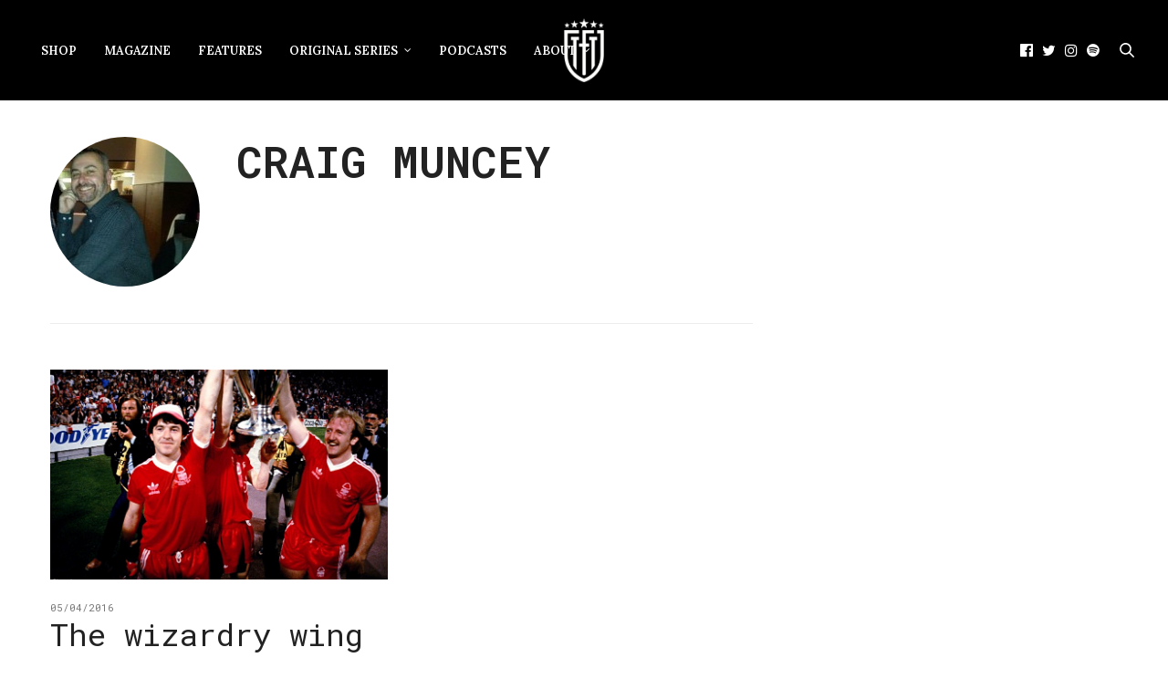

--- FILE ---
content_type: text/html; charset=UTF-8
request_url: https://thesefootballtimes.co/author/craigmuncey/
body_size: 14791
content:
<!doctype html>
<html lang="en-GB">
<head>
	<meta charset="UTF-8">
	<meta name="viewport" content="width=device-width, initial-scale=1, maximum-scale=1, viewport-fit=cover">
	<link rel="profile" href="https://gmpg.org/xfn/11">
	<meta http-equiv="x-dns-prefetch-control" content="on">
	<link rel="dns-prefetch" href="//fonts.googleapis.com" />
	<link rel="dns-prefetch" href="//fonts.gstatic.com" />
	<link rel="dns-prefetch" href="//0.gravatar.com/" />
	<link rel="dns-prefetch" href="//2.gravatar.com/" />
	<link rel="dns-prefetch" href="//1.gravatar.com/" /><meta name='robots' content='index, follow, max-image-preview:large, max-snippet:-1, max-video-preview:-1' />

	<!-- This site is optimized with the Yoast SEO Premium plugin v26.6 (Yoast SEO v26.6) - https://yoast.com/wordpress/plugins/seo/ -->
	<title>Craig Muncey, Author at These Football Times</title>
	<link rel="canonical" href="https://thesefootballtimes.co/author/craigmuncey/" />
	<meta property="og:locale" content="en_GB" />
	<meta property="og:type" content="profile" />
	<meta property="og:title" content="Craig Muncey" />
	<meta property="og:url" content="https://thesefootballtimes.co/author/craigmuncey/" />
	<meta property="og:site_name" content="These Football Times" />
	<meta property="og:image" content="https://secure.gravatar.com/avatar/121656e1ae0ce5c7a54637d43b23b9b5?s=500&d=wp_user_avatar&r=g" />
	<meta name="twitter:card" content="summary_large_image" />
	<meta name="twitter:site" content="@thesefootytimes" />
	<script data-jetpack-boost="ignore" type="application/ld+json" class="yoast-schema-graph">{"@context":"https://schema.org","@graph":[{"@type":"ProfilePage","@id":"https://thesefootballtimes.co/author/craigmuncey/","url":"https://thesefootballtimes.co/author/craigmuncey/","name":"Craig Muncey, Author at These Football Times","isPartOf":{"@id":"https://thesefootballtimes.co/#website"},"primaryImageOfPage":{"@id":"https://thesefootballtimes.co/author/craigmuncey/#primaryimage"},"image":{"@id":"https://thesefootballtimes.co/author/craigmuncey/#primaryimage"},"thumbnailUrl":"https://i0.wp.com/thesefootballtimes.co/wp-content/uploads/2016/04/robertson1.jpg?fit=960%2C473&ssl=1","breadcrumb":{"@id":"https://thesefootballtimes.co/author/craigmuncey/#breadcrumb"},"inLanguage":"en-GB","potentialAction":[{"@type":"ReadAction","target":["https://thesefootballtimes.co/author/craigmuncey/"]}]},{"@type":"ImageObject","inLanguage":"en-GB","@id":"https://thesefootballtimes.co/author/craigmuncey/#primaryimage","url":"https://i0.wp.com/thesefootballtimes.co/wp-content/uploads/2016/04/robertson1.jpg?fit=960%2C473&ssl=1","contentUrl":"https://i0.wp.com/thesefootballtimes.co/wp-content/uploads/2016/04/robertson1.jpg?fit=960%2C473&ssl=1","width":960,"height":473},{"@type":"BreadcrumbList","@id":"https://thesefootballtimes.co/author/craigmuncey/#breadcrumb","itemListElement":[{"@type":"ListItem","position":1,"name":"Home","item":"https://thesefootballtimes.co/"},{"@type":"ListItem","position":2,"name":"Archives for Craig Muncey"}]},{"@type":"WebSite","@id":"https://thesefootballtimes.co/#website","url":"https://thesefootballtimes.co/","name":"These Football Times","description":"Rekindling the greatest stories in football","publisher":{"@id":"https://thesefootballtimes.co/#organization"},"potentialAction":[{"@type":"SearchAction","target":{"@type":"EntryPoint","urlTemplate":"https://thesefootballtimes.co/?s={search_term_string}"},"query-input":{"@type":"PropertyValueSpecification","valueRequired":true,"valueName":"search_term_string"}}],"inLanguage":"en-GB"},{"@type":"Organization","@id":"https://thesefootballtimes.co/#organization","name":"These Football Times","url":"https://thesefootballtimes.co/","logo":{"@type":"ImageObject","inLanguage":"en-GB","@id":"https://thesefootballtimes.co/#/schema/logo/image/","url":"https://i0.wp.com/thesefootballtimes.co/wp-content/uploads/2024/02/zzLogo1.png?fit=6667%2C6667&ssl=1","contentUrl":"https://i0.wp.com/thesefootballtimes.co/wp-content/uploads/2024/02/zzLogo1.png?fit=6667%2C6667&ssl=1","width":6667,"height":6667,"caption":"These Football Times"},"image":{"@id":"https://thesefootballtimes.co/#/schema/logo/image/"},"sameAs":["https://www.facebook.com/TheseFootballTimes","https://x.com/thesefootytimes","https://www.instagram.com/thesefootballtimes/","https://www.linkedin.com/company/2816054","https://www.youtube.com/channel/UC_jJX2f54U-ZSlePElU_HuA/videos","https://en.wikipedia.org/wiki/These_Football_Times"]},{"@type":"Person","@id":"https://thesefootballtimes.co/#/schema/person/15fd099c3d949b0504efbdd9e8bea874","name":"Craig Muncey","image":{"@type":"ImageObject","inLanguage":"en-GB","@id":"https://thesefootballtimes.co/#/schema/person/image/","url":"https://secure.gravatar.com/avatar/572c8b19ce18f5f4da971ad12c81ac2111788d65cf7482ce8a9d6d6c7b551921?s=96&r=g","contentUrl":"https://secure.gravatar.com/avatar/572c8b19ce18f5f4da971ad12c81ac2111788d65cf7482ce8a9d6d6c7b551921?s=96&r=g","caption":"Craig Muncey"},"mainEntityOfPage":{"@id":"https://thesefootballtimes.co/author/craigmuncey/"}}]}</script>
	<!-- / Yoast SEO Premium plugin. -->


<link rel='dns-prefetch' href='//use.typekit.net' />
<link rel='dns-prefetch' href='//stats.wp.com' />
<link rel='dns-prefetch' href='//fonts.googleapis.com' />
<link rel='preconnect' href='//i0.wp.com' />
<link rel='preconnect' href='//c0.wp.com' />
<link rel="alternate" type="application/rss+xml" title="These Football Times &raquo; Feed" href="https://thesefootballtimes.co/feed/" />
<link rel="alternate" type="application/rss+xml" title="These Football Times &raquo; Comments Feed" href="https://thesefootballtimes.co/comments/feed/" />
<link rel="preconnect" href="//fonts.gstatic.com/" crossorigin><link rel="alternate" type="application/rss+xml" title="These Football Times &raquo; Posts by Craig Muncey Feed" href="https://thesefootballtimes.co/author/craigmuncey/feed/" />
<style id='wp-img-auto-sizes-contain-inline-css' type='text/css'>
img:is([sizes=auto i],[sizes^="auto," i]){contain-intrinsic-size:3000px 1500px}
/*# sourceURL=wp-img-auto-sizes-contain-inline-css */
</style>
<style id='wp-emoji-styles-inline-css' type='text/css'>

	img.wp-smiley, img.emoji {
		display: inline !important;
		border: none !important;
		box-shadow: none !important;
		height: 1em !important;
		width: 1em !important;
		margin: 0 0.07em !important;
		vertical-align: -0.1em !important;
		background: none !important;
		padding: 0 !important;
	}
/*# sourceURL=wp-emoji-styles-inline-css */
</style>
<style id='wp-block-library-inline-css' type='text/css'>
:root{--wp-block-synced-color:#7a00df;--wp-block-synced-color--rgb:122,0,223;--wp-bound-block-color:var(--wp-block-synced-color);--wp-editor-canvas-background:#ddd;--wp-admin-theme-color:#007cba;--wp-admin-theme-color--rgb:0,124,186;--wp-admin-theme-color-darker-10:#006ba1;--wp-admin-theme-color-darker-10--rgb:0,107,160.5;--wp-admin-theme-color-darker-20:#005a87;--wp-admin-theme-color-darker-20--rgb:0,90,135;--wp-admin-border-width-focus:2px}@media (min-resolution:192dpi){:root{--wp-admin-border-width-focus:1.5px}}.wp-element-button{cursor:pointer}:root .has-very-light-gray-background-color{background-color:#eee}:root .has-very-dark-gray-background-color{background-color:#313131}:root .has-very-light-gray-color{color:#eee}:root .has-very-dark-gray-color{color:#313131}:root .has-vivid-green-cyan-to-vivid-cyan-blue-gradient-background{background:linear-gradient(135deg,#00d084,#0693e3)}:root .has-purple-crush-gradient-background{background:linear-gradient(135deg,#34e2e4,#4721fb 50%,#ab1dfe)}:root .has-hazy-dawn-gradient-background{background:linear-gradient(135deg,#faaca8,#dad0ec)}:root .has-subdued-olive-gradient-background{background:linear-gradient(135deg,#fafae1,#67a671)}:root .has-atomic-cream-gradient-background{background:linear-gradient(135deg,#fdd79a,#004a59)}:root .has-nightshade-gradient-background{background:linear-gradient(135deg,#330968,#31cdcf)}:root .has-midnight-gradient-background{background:linear-gradient(135deg,#020381,#2874fc)}:root{--wp--preset--font-size--normal:16px;--wp--preset--font-size--huge:42px}.has-regular-font-size{font-size:1em}.has-larger-font-size{font-size:2.625em}.has-normal-font-size{font-size:var(--wp--preset--font-size--normal)}.has-huge-font-size{font-size:var(--wp--preset--font-size--huge)}.has-text-align-center{text-align:center}.has-text-align-left{text-align:left}.has-text-align-right{text-align:right}.has-fit-text{white-space:nowrap!important}#end-resizable-editor-section{display:none}.aligncenter{clear:both}.items-justified-left{justify-content:flex-start}.items-justified-center{justify-content:center}.items-justified-right{justify-content:flex-end}.items-justified-space-between{justify-content:space-between}.screen-reader-text{border:0;clip-path:inset(50%);height:1px;margin:-1px;overflow:hidden;padding:0;position:absolute;width:1px;word-wrap:normal!important}.screen-reader-text:focus{background-color:#ddd;clip-path:none;color:#444;display:block;font-size:1em;height:auto;left:5px;line-height:normal;padding:15px 23px 14px;text-decoration:none;top:5px;width:auto;z-index:100000}html :where(.has-border-color){border-style:solid}html :where([style*=border-top-color]){border-top-style:solid}html :where([style*=border-right-color]){border-right-style:solid}html :where([style*=border-bottom-color]){border-bottom-style:solid}html :where([style*=border-left-color]){border-left-style:solid}html :where([style*=border-width]){border-style:solid}html :where([style*=border-top-width]){border-top-style:solid}html :where([style*=border-right-width]){border-right-style:solid}html :where([style*=border-bottom-width]){border-bottom-style:solid}html :where([style*=border-left-width]){border-left-style:solid}html :where(img[class*=wp-image-]){height:auto;max-width:100%}:where(figure){margin:0 0 1em}html :where(.is-position-sticky){--wp-admin--admin-bar--position-offset:var(--wp-admin--admin-bar--height,0px)}@media screen and (max-width:600px){html :where(.is-position-sticky){--wp-admin--admin-bar--position-offset:0px}}

/*# sourceURL=wp-block-library-inline-css */
</style><style id='global-styles-inline-css' type='text/css'>
:root{--wp--preset--aspect-ratio--square: 1;--wp--preset--aspect-ratio--4-3: 4/3;--wp--preset--aspect-ratio--3-4: 3/4;--wp--preset--aspect-ratio--3-2: 3/2;--wp--preset--aspect-ratio--2-3: 2/3;--wp--preset--aspect-ratio--16-9: 16/9;--wp--preset--aspect-ratio--9-16: 9/16;--wp--preset--color--black: #000000;--wp--preset--color--cyan-bluish-gray: #abb8c3;--wp--preset--color--white: #ffffff;--wp--preset--color--pale-pink: #f78da7;--wp--preset--color--vivid-red: #cf2e2e;--wp--preset--color--luminous-vivid-orange: #ff6900;--wp--preset--color--luminous-vivid-amber: #fcb900;--wp--preset--color--light-green-cyan: #7bdcb5;--wp--preset--color--vivid-green-cyan: #00d084;--wp--preset--color--pale-cyan-blue: #8ed1fc;--wp--preset--color--vivid-cyan-blue: #0693e3;--wp--preset--color--vivid-purple: #9b51e0;--wp--preset--color--thb-accent: #0a0a0a;--wp--preset--gradient--vivid-cyan-blue-to-vivid-purple: linear-gradient(135deg,rgb(6,147,227) 0%,rgb(155,81,224) 100%);--wp--preset--gradient--light-green-cyan-to-vivid-green-cyan: linear-gradient(135deg,rgb(122,220,180) 0%,rgb(0,208,130) 100%);--wp--preset--gradient--luminous-vivid-amber-to-luminous-vivid-orange: linear-gradient(135deg,rgb(252,185,0) 0%,rgb(255,105,0) 100%);--wp--preset--gradient--luminous-vivid-orange-to-vivid-red: linear-gradient(135deg,rgb(255,105,0) 0%,rgb(207,46,46) 100%);--wp--preset--gradient--very-light-gray-to-cyan-bluish-gray: linear-gradient(135deg,rgb(238,238,238) 0%,rgb(169,184,195) 100%);--wp--preset--gradient--cool-to-warm-spectrum: linear-gradient(135deg,rgb(74,234,220) 0%,rgb(151,120,209) 20%,rgb(207,42,186) 40%,rgb(238,44,130) 60%,rgb(251,105,98) 80%,rgb(254,248,76) 100%);--wp--preset--gradient--blush-light-purple: linear-gradient(135deg,rgb(255,206,236) 0%,rgb(152,150,240) 100%);--wp--preset--gradient--blush-bordeaux: linear-gradient(135deg,rgb(254,205,165) 0%,rgb(254,45,45) 50%,rgb(107,0,62) 100%);--wp--preset--gradient--luminous-dusk: linear-gradient(135deg,rgb(255,203,112) 0%,rgb(199,81,192) 50%,rgb(65,88,208) 100%);--wp--preset--gradient--pale-ocean: linear-gradient(135deg,rgb(255,245,203) 0%,rgb(182,227,212) 50%,rgb(51,167,181) 100%);--wp--preset--gradient--electric-grass: linear-gradient(135deg,rgb(202,248,128) 0%,rgb(113,206,126) 100%);--wp--preset--gradient--midnight: linear-gradient(135deg,rgb(2,3,129) 0%,rgb(40,116,252) 100%);--wp--preset--font-size--small: 13px;--wp--preset--font-size--medium: 20px;--wp--preset--font-size--large: 36px;--wp--preset--font-size--x-large: 42px;--wp--preset--spacing--20: 0.44rem;--wp--preset--spacing--30: 0.67rem;--wp--preset--spacing--40: 1rem;--wp--preset--spacing--50: 1.5rem;--wp--preset--spacing--60: 2.25rem;--wp--preset--spacing--70: 3.38rem;--wp--preset--spacing--80: 5.06rem;--wp--preset--shadow--natural: 6px 6px 9px rgba(0, 0, 0, 0.2);--wp--preset--shadow--deep: 12px 12px 50px rgba(0, 0, 0, 0.4);--wp--preset--shadow--sharp: 6px 6px 0px rgba(0, 0, 0, 0.2);--wp--preset--shadow--outlined: 6px 6px 0px -3px rgb(255, 255, 255), 6px 6px rgb(0, 0, 0);--wp--preset--shadow--crisp: 6px 6px 0px rgb(0, 0, 0);}:where(.is-layout-flex){gap: 0.5em;}:where(.is-layout-grid){gap: 0.5em;}body .is-layout-flex{display: flex;}.is-layout-flex{flex-wrap: wrap;align-items: center;}.is-layout-flex > :is(*, div){margin: 0;}body .is-layout-grid{display: grid;}.is-layout-grid > :is(*, div){margin: 0;}:where(.wp-block-columns.is-layout-flex){gap: 2em;}:where(.wp-block-columns.is-layout-grid){gap: 2em;}:where(.wp-block-post-template.is-layout-flex){gap: 1.25em;}:where(.wp-block-post-template.is-layout-grid){gap: 1.25em;}.has-black-color{color: var(--wp--preset--color--black) !important;}.has-cyan-bluish-gray-color{color: var(--wp--preset--color--cyan-bluish-gray) !important;}.has-white-color{color: var(--wp--preset--color--white) !important;}.has-pale-pink-color{color: var(--wp--preset--color--pale-pink) !important;}.has-vivid-red-color{color: var(--wp--preset--color--vivid-red) !important;}.has-luminous-vivid-orange-color{color: var(--wp--preset--color--luminous-vivid-orange) !important;}.has-luminous-vivid-amber-color{color: var(--wp--preset--color--luminous-vivid-amber) !important;}.has-light-green-cyan-color{color: var(--wp--preset--color--light-green-cyan) !important;}.has-vivid-green-cyan-color{color: var(--wp--preset--color--vivid-green-cyan) !important;}.has-pale-cyan-blue-color{color: var(--wp--preset--color--pale-cyan-blue) !important;}.has-vivid-cyan-blue-color{color: var(--wp--preset--color--vivid-cyan-blue) !important;}.has-vivid-purple-color{color: var(--wp--preset--color--vivid-purple) !important;}.has-black-background-color{background-color: var(--wp--preset--color--black) !important;}.has-cyan-bluish-gray-background-color{background-color: var(--wp--preset--color--cyan-bluish-gray) !important;}.has-white-background-color{background-color: var(--wp--preset--color--white) !important;}.has-pale-pink-background-color{background-color: var(--wp--preset--color--pale-pink) !important;}.has-vivid-red-background-color{background-color: var(--wp--preset--color--vivid-red) !important;}.has-luminous-vivid-orange-background-color{background-color: var(--wp--preset--color--luminous-vivid-orange) !important;}.has-luminous-vivid-amber-background-color{background-color: var(--wp--preset--color--luminous-vivid-amber) !important;}.has-light-green-cyan-background-color{background-color: var(--wp--preset--color--light-green-cyan) !important;}.has-vivid-green-cyan-background-color{background-color: var(--wp--preset--color--vivid-green-cyan) !important;}.has-pale-cyan-blue-background-color{background-color: var(--wp--preset--color--pale-cyan-blue) !important;}.has-vivid-cyan-blue-background-color{background-color: var(--wp--preset--color--vivid-cyan-blue) !important;}.has-vivid-purple-background-color{background-color: var(--wp--preset--color--vivid-purple) !important;}.has-black-border-color{border-color: var(--wp--preset--color--black) !important;}.has-cyan-bluish-gray-border-color{border-color: var(--wp--preset--color--cyan-bluish-gray) !important;}.has-white-border-color{border-color: var(--wp--preset--color--white) !important;}.has-pale-pink-border-color{border-color: var(--wp--preset--color--pale-pink) !important;}.has-vivid-red-border-color{border-color: var(--wp--preset--color--vivid-red) !important;}.has-luminous-vivid-orange-border-color{border-color: var(--wp--preset--color--luminous-vivid-orange) !important;}.has-luminous-vivid-amber-border-color{border-color: var(--wp--preset--color--luminous-vivid-amber) !important;}.has-light-green-cyan-border-color{border-color: var(--wp--preset--color--light-green-cyan) !important;}.has-vivid-green-cyan-border-color{border-color: var(--wp--preset--color--vivid-green-cyan) !important;}.has-pale-cyan-blue-border-color{border-color: var(--wp--preset--color--pale-cyan-blue) !important;}.has-vivid-cyan-blue-border-color{border-color: var(--wp--preset--color--vivid-cyan-blue) !important;}.has-vivid-purple-border-color{border-color: var(--wp--preset--color--vivid-purple) !important;}.has-vivid-cyan-blue-to-vivid-purple-gradient-background{background: var(--wp--preset--gradient--vivid-cyan-blue-to-vivid-purple) !important;}.has-light-green-cyan-to-vivid-green-cyan-gradient-background{background: var(--wp--preset--gradient--light-green-cyan-to-vivid-green-cyan) !important;}.has-luminous-vivid-amber-to-luminous-vivid-orange-gradient-background{background: var(--wp--preset--gradient--luminous-vivid-amber-to-luminous-vivid-orange) !important;}.has-luminous-vivid-orange-to-vivid-red-gradient-background{background: var(--wp--preset--gradient--luminous-vivid-orange-to-vivid-red) !important;}.has-very-light-gray-to-cyan-bluish-gray-gradient-background{background: var(--wp--preset--gradient--very-light-gray-to-cyan-bluish-gray) !important;}.has-cool-to-warm-spectrum-gradient-background{background: var(--wp--preset--gradient--cool-to-warm-spectrum) !important;}.has-blush-light-purple-gradient-background{background: var(--wp--preset--gradient--blush-light-purple) !important;}.has-blush-bordeaux-gradient-background{background: var(--wp--preset--gradient--blush-bordeaux) !important;}.has-luminous-dusk-gradient-background{background: var(--wp--preset--gradient--luminous-dusk) !important;}.has-pale-ocean-gradient-background{background: var(--wp--preset--gradient--pale-ocean) !important;}.has-electric-grass-gradient-background{background: var(--wp--preset--gradient--electric-grass) !important;}.has-midnight-gradient-background{background: var(--wp--preset--gradient--midnight) !important;}.has-small-font-size{font-size: var(--wp--preset--font-size--small) !important;}.has-medium-font-size{font-size: var(--wp--preset--font-size--medium) !important;}.has-large-font-size{font-size: var(--wp--preset--font-size--large) !important;}.has-x-large-font-size{font-size: var(--wp--preset--font-size--x-large) !important;}
/*# sourceURL=global-styles-inline-css */
</style>

<style id='classic-theme-styles-inline-css' type='text/css'>
/*! This file is auto-generated */
.wp-block-button__link{color:#fff;background-color:#32373c;border-radius:9999px;box-shadow:none;text-decoration:none;padding:calc(.667em + 2px) calc(1.333em + 2px);font-size:1.125em}.wp-block-file__button{background:#32373c;color:#fff;text-decoration:none}
/*# sourceURL=/wp-includes/css/classic-themes.min.css */
</style>
<link rel='stylesheet' id='dashicons-css' href='https://c0.wp.com/c/6.9/wp-includes/css/dashicons.min.css' media='all' />
<link rel='stylesheet' id='wpzoom-social-icons-academicons-css' href='https://thesefootballtimes.co/wp-content/plugins/social-icons-widget-by-wpzoom/assets/css/academicons.min.css?ver=1764885382' media='all' />
<link rel='stylesheet' id='wpzoom-social-icons-socicon-css' href='https://thesefootballtimes.co/wp-content/plugins/social-icons-widget-by-wpzoom/assets/css/wpzoom-socicon.css?ver=1764885382' media='all' />
<link rel='stylesheet' id='wpzoom-social-icons-font-awesome-5-css' href='https://thesefootballtimes.co/wp-content/plugins/social-icons-widget-by-wpzoom/assets/css/font-awesome-5.min.css?ver=1764885382' media='all' />
<link rel='stylesheet' id='wpzoom-social-icons-genericons-css' href='https://thesefootballtimes.co/wp-content/plugins/social-icons-widget-by-wpzoom/assets/css/genericons.css?ver=1764885382' media='all' />
<link rel='stylesheet' id='thb-fa-css' href='https://thesefootballtimes.co/wp-content/themes/thevoux-wp/assets/css/font-awesome.min.css?ver=4.7.0' media='all' />
<link rel='stylesheet' id='thb-app-css' href='https://thesefootballtimes.co/wp-content/themes/thevoux-wp/assets/css/app.css?ver=6.9.3' media='all' />
<style id='thb-app-inline-css' type='text/css'>
body {font-family:Lora;}#mobile-menu .logoimg {max-height:%;}#mobile-menu .logoimg[src$=".svg"] {max-height:100%;height:%;}h1, h2, h3, h4, h5, h6, .mont, .wpcf7-response-output, label, .select-wrapper select, .wp-caption .wp-caption-text, .smalltitle, .toggle .title, q, blockquote p, cite, table tr th, table tr td, #footer.style3 .menu, #footer.style2 .menu, #footer.style4 .menu, .product-title, .social_bar, .widget.widget_socialcounter ul.style2 li {font-family:Roboto Mono, 'BlinkMacSystemFont', -apple-system, 'Roboto', 'Lucida Sans';}input[type="submit"],.button,.btn,.thb-text-button {}em {}h1,.h1 {font-weight:inherit;}h2 {font-weight:inherit;}h3 {}h4 {}h5 {}h6 {}a,.header .nav_holder.dark .full-menu-container .full-menu > li > a:hover,.full-menu-container.light-menu-color .full-menu > li > a:hover,.full-menu-container .full-menu > li.active > a, .full-menu-container .full-menu > li.sfHover > a,.full-menu-container .full-menu > li > a:hover,.full-menu-container .full-menu > li.menu-item-has-children.menu-item-mega-parent .thb_mega_menu_holder .thb_mega_menu li.active a,.full-menu-container .full-menu > li.menu-item-has-children.menu-item-mega-parent .thb_mega_menu_holder .thb_mega_menu li.active a .fa,.post.featured-style4 .featured-title,.post-detail .article-tags a,.post .post-content .post-review .average,.post .post-content .post-review .thb-counter,#archive-title h1 span,.widget > strong.style1,.widget.widget_recent_entries ul li .url, .widget.widget_recent_comments ul li .url,.thb-mobile-menu li a.active,.thb-mobile-menu-secondary li a:hover,q, blockquote p,cite,.notification-box a:not(.button),.video_playlist .video_play.vertical.video-active,.video_playlist .video_play.vertical.video-active h6,.not-found p,.thb_tabs .tabs h6 a:hover,.thb_tabs .tabs dd.active h6 a,.cart_totals table tr.order-total td,.shop_table tbody tr td.order-status.approved,.shop_table tbody tr td.product-quantity .wishlist-in-stock,.shop_table tbody tr td.product-stock-status .wishlist-in-stock ,.payment_methods li .about_paypal,.place-order .terms label a,.woocommerce-MyAccount-navigation ul li:hover a, .woocommerce-MyAccount-navigation ul li.is-active a,.product .product-information .price > .amount,.product .product-information .price ins .amount,.product .product-information .wc-forward:hover,.product .product-information .product_meta > span a,.product .product-information .product_meta > span .sku,.woocommerce-tabs .wc-tabs li a:hover,.woocommerce-tabs .wc-tabs li.active a,.thb-selectionSharer a.email:hover,.widget ul.menu .current-menu-item>a,.btn.transparent-accent, .btn:focus.transparent-accent, .button.transparent-accent, input[type=submit].transparent-accent,.has-thb-accent-color,.wp-block-button .wp-block-button__link.has-thb-accent-color {color:#0a0a0a;}.plyr__control--overlaid,.plyr--video .plyr__control.plyr__tab-focus, .plyr--video .plyr__control:hover, .plyr--video .plyr__control[aria-expanded=true] {background:#0a0a0a;}.plyr--full-ui input[type=range] {color:#0a0a0a;}.header-submenu-style2 .full-menu-container .full-menu > li.menu-item-has-children.menu-item-mega-parent .thb_mega_menu_holder,.custom_check + .custom_label:hover:before,.thb-pricing-table .thb-pricing-column.highlight-true .pricing-container,.woocommerce-MyAccount-navigation ul li:hover a, .woocommerce-MyAccount-navigation ul li.is-active a,.thb_3dimg:hover .image_link,.btn.transparent-accent, .btn:focus.transparent-accent, .button.transparent-accent, input[type=submit].transparent-accent,.posts.style13-posts .pagination ul .page-numbers:not(.dots):hover, .posts.style13-posts .pagination ul .page-numbers.current, .posts.style13-posts .pagination .nav-links .page-numbers:not(.dots):hover, .posts.style13-posts .pagination .nav-links .page-numbers.current {border-color:#0a0a0a;}.header .social-holder .social_header:hover .social_icon,.thb_3dimg .title svg,.thb_3dimg .arrow svg {fill:#0a0a0a;}.header .social-holder .quick_cart .float_count,.header.fixed .progress,.post .post-gallery.has-gallery:after,.post.featured-style4:hover .featured-title,.post-detail .post-detail-gallery .gallery-link:hover,.thb-progress span,#archive-title,.widget .count-image .count,.slick-nav:hover,.btn:not(.white):hover,.btn:not(.white):focus:hover,.button:not(.white):hover,input[type=submit]:not(.white):hover,.btn.accent,.btn:focus.accent,.button.accent,input[type=submit].accent,.custom_check + .custom_label:after,[class^="tag-link"]:hover, .tag-cloud-link:hover.category_container.style3:before,.highlight.accent,.video_playlist .video_play.video-active,.thb_tabs .tabs h6 a:after,.btn.transparent-accent:hover, .btn:focus.transparent-accent:hover, .button.transparent-accent:hover, input[type=submit].transparent-accent:hover,.thb-hotspot-container .thb-hotspot.pin-accent,.posts.style13-posts .pagination ul .page-numbers:not(.dots):hover, .posts.style13-posts .pagination ul .page-numbers.current, .posts.style13-posts .pagination .nav-links .page-numbers:not(.dots):hover, .posts.style13-posts .pagination .nav-links .page-numbers.current,.has-thb-accent-background-color,.wp-block-button .wp-block-button__link.has-thb-accent-background-color {background-color:#0a0a0a;}.btn.accent:hover,.btn:focus.accent:hover,.button.accent:hover,input[type=submit].accent:hover {background-color:#090909;}.header-submenu-style2 .full-menu-container .full-menu > li.menu-item-has-children .sub-menu:not(.thb_mega_menu),.woocommerce-MyAccount-navigation ul li:hover + li a, .woocommerce-MyAccount-navigation ul li.is-active + li a {border-top-color:#0a0a0a;}.woocommerce-tabs .wc-tabs li a:after {border-bottom-color:#0a0a0a;}.header-submenu-style2 .full-menu-container .full-menu>li.menu-item-has-children .sub-menu:not(.thb_mega_menu),.header-submenu-style2 .full-menu-container .full-menu>li.menu-item-has-children.menu-item-mega-parent .thb_mega_menu_holder {border-top-color:#0a0a0a;}.header-submenu-style3 .full-menu-container .full-menu>li.menu-item-has-children.menu-item-mega-parent .thb_mega_menu_holder .thb_mega_menu li.active a,.header-submenu-style3 .full-menu-container .full-menu > li.menu-item-has-children .sub-menu:not(.thb_mega_menu) li a:hover {background:rgba(10,10,10, 0.2);}.post.carousel-style12:hover {background:rgba(10,10,10, 0.1);}blockquote:before,blockquote:after {background:rgba(10,10,10, 0.2);}@media only screen and (max-width:40.063em) {.post.featured-style4 .featured-title,.post.category-widget-slider .featured-title {background:#0a0a0a;}}.post .post-content p a:hover { color:#e2ded7 !important; }.full-menu-container .full-menu > li > a:hover { color:#e2ded7 !important; }.full-menu-container.light-menu-color .full-menu > li > a:hover { color:#e2ded7 !important; }.header .social_header a { color:#ffffff !important; }.header .social_header a:hover { color:#ffffff !important; }#footer .widget a { color:#ffffff !important; }#footer .widget a:hover { color:#ffffff !important; }#footer.dark .widget a { color:#ffffff !important; }#footer.dark .widget a:hover { color:#ffffff !important; }#subfooter a { color:#ffffff !important; }#subfooter a:hover { color:#ffffff !important; }.mobile-toggle span,.light-title .mobile-toggle span {background:#ffffff;}.quick_search .search_icon,.header .social-holder .social_toggle svg,.header .social-holder .quick_cart svg {fill:#ffffff;}.header.fixed .header_top .progress {background:#e2ded7;}body {color:#161616;}.header_top {background-color:#000000 !important;}.social_bar {background-color:#e7e7e7 !important;}.widget.style1 > strong span {background:#ffffff;}.full-menu-container .full-menu > li > a,#footer.style2 .menu,#footer.style3 .menu,#footer.style4 .menu,#footer.style5 .menu {}.subheader-menu>li>a {}.full-menu-container .full-menu > li > a,#footer.style2 .menu,#footer.style3 .menu,#footer.style4 .menu,#footer.style5 .menu {}.thb-mobile-menu>li>a,.thb-mobile-menu-secondary li a {}.thb-mobile-menu .sub-menu li a {}.post .post-title h1 {font-style:normal;font-variant:inherit;font-weight:500;font-size:40px;text-transform:uppercase !important;letter-spacing:0em !important;}.widget > strong {font-family:Roboto Mono, 'BlinkMacSystemFont', -apple-system, 'Roboto', 'Lucida Sans';font-weight:lighter;font-size:30px;letter-spacing:0.08em !important;}.post-links,.thb-post-top,.post-meta,.post-author,.post-title-bullets li button span {font-family:Roboto Mono, 'BlinkMacSystemFont', -apple-system, 'Roboto', 'Lucida Sans';}.post-detail .post-content:before {}.social_bar ul li a {}#footer.style2 .menu,#footer.style3 .menu,#footer.style4 .menu,#footer.style5 .menu {}.post .thb-post-top .post-meta.style1 a.cat-a-tale-of-one-city { color:#f4f4f4; }.post .thb-post-top .post-meta.style2 a.cat-a-tale-of-one-city { background-color:#f4f4f4; }.post.post-carousel-style11 .post-meta.style2 a.cat-a-tale-of-one-city { background-color:#f4f4f4; }.post .post-content .category_title.catstyle-style1393 h2 a:hover { color:#f4f4f4; }@media only screen and (min-width:40.063em) {.content404 > .row {background-image:url('https://thesefootballtimes.co/wp-content/uploads/2021/01/AllMags-scaled.jpg');}}#footer.style1,#footer.style2,#footer.style3,#footer.style4 {;}#footer .widget {padding-bottom:0%;;}.widget {margin-bottom:50;}.post-detail-style2-row .post-detail .post-title-container,.sidebar .sidebar_inner {background-color:#ffffff}.TFTmailchimpForm{text-align:center;}#le-main-id > div { display:none; }#le-main-id > .le-main-class2 { display:block; }.slick-slide .post-excerpt{color:#fff;}.sidebar .sidebar_inner {background:#f4f4f4 !important;padding-top:30px;}.sidebar .widget.style3>strong span{background:#f4f4f4 !important;}.thb-mobile-menu{margin-top:40px;}.post .post-content pre{display:none;}.homeFeatures{color:#000;}.header .social-holder .icon-1x {color:#fff;}.single-post .post .post-author{margin-bottom:20px;}.single-post .header .logo #page-title {color:#fff;}.home .post .thb-post-top .post-date {display:none !important}.post.style3 .post-title h3, .post.style3-small .post-title h5 {margin-top:-15px !important;}.comments-link {display:none;}
/*# sourceURL=thb-app-inline-css */
</style>
<link rel='stylesheet' id='thb-style-css' href='https://thesefootballtimes.co/wp-content/themes/thevoux-wp-child/style.css?ver=6.9.3' media='all' />
<link rel='stylesheet' id='thb-google-fonts-css' href='https://fonts.googleapis.com/css?family=Lora%3A400%2C500%2C600%2C700%2C400i%2C500i%2C600i%2C700i%7CRoboto+Mono%3A100%2C200%2C300%2C400%2C500%2C600%2C700%2C100i%2C200i%2C300i%2C400i%2C500i%2C600i%2C700i&#038;subset=latin&#038;display=swap&#038;ver=6.9.3' media='all' />
<link rel='stylesheet' id='wpzoom-social-icons-font-awesome-3-css' href='https://thesefootballtimes.co/wp-content/plugins/social-icons-widget-by-wpzoom/assets/css/font-awesome-3.min.css?ver=1764885382' media='all' />
<link rel='stylesheet' id='wpzoom-social-icons-styles-css' href='https://thesefootballtimes.co/wp-content/plugins/social-icons-widget-by-wpzoom/assets/css/wpzoom-social-icons-styles.css?ver=1764885382' media='all' />
<link rel='preload' as='font'  id='wpzoom-social-icons-font-academicons-woff2-css' href='https://thesefootballtimes.co/wp-content/plugins/social-icons-widget-by-wpzoom/assets/font/academicons.woff2?v=1.9.2' type='font/woff2' crossorigin />
<link rel='preload' as='font'  id='wpzoom-social-icons-font-fontawesome-3-woff2-css' href='https://thesefootballtimes.co/wp-content/plugins/social-icons-widget-by-wpzoom/assets/font/fontawesome-webfont.woff2?v=4.7.0' type='font/woff2' crossorigin />
<link rel='preload' as='font'  id='wpzoom-social-icons-font-fontawesome-5-brands-woff2-css' href='https://thesefootballtimes.co/wp-content/plugins/social-icons-widget-by-wpzoom/assets/font/fa-brands-400.woff2' type='font/woff2' crossorigin />
<link rel='preload' as='font'  id='wpzoom-social-icons-font-fontawesome-5-regular-woff2-css' href='https://thesefootballtimes.co/wp-content/plugins/social-icons-widget-by-wpzoom/assets/font/fa-regular-400.woff2' type='font/woff2' crossorigin />
<link rel='preload' as='font'  id='wpzoom-social-icons-font-fontawesome-5-solid-woff2-css' href='https://thesefootballtimes.co/wp-content/plugins/social-icons-widget-by-wpzoom/assets/font/fa-solid-900.woff2' type='font/woff2' crossorigin />
<link rel='preload' as='font'  id='wpzoom-social-icons-font-genericons-woff-css' href='https://thesefootballtimes.co/wp-content/plugins/social-icons-widget-by-wpzoom/assets/font/Genericons.woff' type='font/woff' crossorigin />
<link rel='preload' as='font'  id='wpzoom-social-icons-font-socicon-woff2-css' href='https://thesefootballtimes.co/wp-content/plugins/social-icons-widget-by-wpzoom/assets/font/socicon.woff2?v=4.5.3' type='font/woff2' crossorigin />




<link rel="https://api.w.org/" href="https://thesefootballtimes.co/wp-json/" /><link rel="alternate" title="JSON" type="application/json" href="https://thesefootballtimes.co/wp-json/wp/v2/users/112" /><link rel="EditURI" type="application/rsd+xml" title="RSD" href="https://thesefootballtimes.co/xmlrpc.php?rsd" />
<meta name="generator" content="WordPress 6.9" />
	<style>img#wpstats{display:none}</style>
		<meta name="generator" content="Powered by WPBakery Page Builder - drag and drop page builder for WordPress."/>
<link rel="icon" href="https://i0.wp.com/thesefootballtimes.co/wp-content/uploads/2026/01/cropped-Logadfo-scaled-1.jpg?fit=32%2C32&#038;ssl=1" sizes="32x32" />
<link rel="icon" href="https://i0.wp.com/thesefootballtimes.co/wp-content/uploads/2026/01/cropped-Logadfo-scaled-1.jpg?fit=192%2C192&#038;ssl=1" sizes="192x192" />
<link rel="apple-touch-icon" href="https://i0.wp.com/thesefootballtimes.co/wp-content/uploads/2026/01/cropped-Logadfo-scaled-1.jpg?resize=180%2C180&#038;ssl=1" />
<meta name="msapplication-TileImage" content="https://i0.wp.com/thesefootballtimes.co/wp-content/uploads/2026/01/cropped-Logadfo-scaled-1.jpg?resize=270%2C270&#038;ssl=1" />
<noscript><style> .wpb_animate_when_almost_visible { opacity: 1; }</style></noscript></head>
<body data-rsssl=1 class="archive author author-craigmuncey author-112 wp-theme-thevoux-wp wp-child-theme-thevoux-wp-child article-dropcap-off thb-borders-off thb-rounded-forms-off social_black-on header_submenu_color-dark mobile_menu_animation- header-submenu-style1 thb-pinit-off thb-single-product-ajax-on wpb-js-composer js-comp-ver-8.2 vc_responsive">
			<div id="wrapper" class="thb-page-transition-off">
		<!-- Start Content Container -->
		<div id="content-container">
			<!-- Start Content Click Capture -->
			<div class="click-capture"></div>
			<!-- End Content Click Capture -->
									
<!-- Start Header -->
<header class="header fixed ">
	<div class="header_top cf">
		<div class="row full-width-row align-middle">
			<div class="small-3 medium-2 columns toggle-holder">
					<a href="#" class="mobile-toggle hide-for-large small"><div><span></span><span></span><span></span></div></a>
				</div>
			<div class="small-6 medium-8 columns logo text-center active">
								<a href="https://thesefootballtimes.co/" class="logolink" title="These Football Times">
					<img src="https://thesefootballtimes.co/wp-content/uploads/2017/08/Logostars.png" class="logoimg" alt="These Football Times"/>
				</a>
								</div>
			<div class="small-3 medium-2 columns text-right">
				<div class="social-holder style2">
					
	<aside class="social_header">
					<a href="https://facebook.com/thesefootballtimes" class="facebook icon-1x" target="_blank"><i class="fa fa-facebook-official"></i></a>
								<a href="https://twitter.com/thesefootytimes" class="twitter icon-1x" target="_blank"><i class="fa fa-twitter"></i></a>
								<a href="https://www.instagram.com/thesefootballtimes/" class="instagram icon-1x" target="_blank"><i class="fa fa-instagram"></i></a>
																		<a href="https://open.spotify.com/show/40PNENhNjOXiGZ5nbM8oaa?si=NStKhBb7Qb6pRMc939xcTg" class="spotify icon-1x" target="_blank"><i class="fa fa-spotify"></i></a>
				</aside>
							<aside class="quick_search">
		<svg xmlns="http://www.w3.org/2000/svg" version="1.1" class="search_icon" x="0" y="0" width="16.2" height="16.2" viewBox="0 0 16.2 16.2" enable-background="new 0 0 16.209 16.204" xml:space="preserve"><path d="M15.9 14.7l-4.3-4.3c0.9-1.1 1.4-2.5 1.4-4 0-3.5-2.9-6.4-6.4-6.4S0.1 3 0.1 6.5c0 3.5 2.9 6.4 6.4 6.4 1.4 0 2.8-0.5 3.9-1.3l4.4 4.3c0.2 0.2 0.4 0.2 0.6 0.2 0.2 0 0.4-0.1 0.6-0.2C16.2 15.6 16.2 15.1 15.9 14.7zM1.7 6.5c0-2.6 2.2-4.8 4.8-4.8s4.8 2.1 4.8 4.8c0 2.6-2.2 4.8-4.8 4.8S1.7 9.1 1.7 6.5z"/></svg>		<form role="search" method="get" class="searchform" action="https://thesefootballtimes.co/">
	<label for="search-form-1" class="screen-reader-text">Search for:</label>
	<input type="text" id="search-form-1" class="search-field" value="" name="s" />
</form>
	</aside>
										</div>
			</div>
		</div>
			</div>
			<div class="nav_holder show-for-large">
			<nav class="full-menu-container text-center">
									<ul id="menu-main-menu" class="full-menu nav submenu-style-style1"><li id="menu-item-22806" class="menu-item menu-item-type-custom menu-item-object-custom menu-item-22806"><a href="https://thesefootballtimes.shop">Shop</a></li>
<li id="menu-item-106673" class="menu-item menu-item-type-post_type menu-item-object-post menu-item-106673"><a href="https://thesefootballtimes.co/2021/07/06/the-magazine/">Magazine</a></li>
<li id="menu-item-28371" class="menu-item menu-item-type-taxonomy menu-item-object-category menu-item-28371"><a href="https://thesefootballtimes.co/category/features/">Features</a></li>
<li id="menu-item-44216" class="menu-item menu-item-type-post_type menu-item-object-page menu-item-has-children menu-item-44216"><a href="https://thesefootballtimes.co/original-series/">Original Series</a>


<ul class="sub-menu ">
	<li id="menu-item-103834" class="menu-item menu-item-type-post_type menu-item-object-page menu-item-103834"><a href="https://thesefootballtimes.co/brothers-in-arms/">Brothers in Arms</a></li>
	<li id="menu-item-47977" class="menu-item menu-item-type-post_type menu-item-object-page menu-item-47977"><a href="https://thesefootballtimes.co/behind-the-badge/">Behind The Badge</a></li>
	<li id="menu-item-47392" class="menu-item menu-item-type-post_type menu-item-object-page menu-item-47392"><a href="https://thesefootballtimes.co/brits-abroad/">Brits Abroad</a></li>
	<li id="menu-item-44704" class="menu-item menu-item-type-post_type menu-item-object-page menu-item-44704"><a href="https://thesefootballtimes.co/a-z-of-the-2000s/">A-Z of the 2000s</a></li>
	<li id="menu-item-35092" class="menu-item menu-item-type-post_type menu-item-object-page menu-item-35092"><a href="https://thesefootballtimes.co/virtuoso-these-football-times/">Virtuoso</a></li>
	<li id="menu-item-49901" class="menu-item menu-item-type-post_type menu-item-object-page menu-item-49901"><a href="https://thesefootballtimes.co/reteurospective/">Reteurospective</a></li>
	<li id="menu-item-32928" class="menu-item menu-item-type-post_type menu-item-object-page menu-item-32928"><a href="https://thesefootballtimes.co/duology-a-celebration-of-footbals-greatest-partnerships/">Duology</a></li>
	<li id="menu-item-22927" class="menu-item menu-item-type-custom menu-item-object-custom menu-item-22927"><a href="https://thesefootballtimes.co/category/the-football-italia-years/">The Football Italia Years</a></li>
	<li id="menu-item-37534" class="menu-item menu-item-type-post_type menu-item-object-page menu-item-37534"><a href="https://thesefootballtimes.co/pioneers-these-football-times/">Pioneers</a></li>
	<li id="menu-item-42979" class="menu-item menu-item-type-post_type menu-item-object-page menu-item-42979"><a href="https://thesefootballtimes.co/names-of-the-nineties/">Names of the Nineties</a></li>
	<li id="menu-item-22926" class="menu-item menu-item-type-custom menu-item-object-custom menu-item-22926"><a href="https://thesefootballtimes.co/category/the-50/">The 50</a></li>
	<li id="menu-item-22934" class="menu-item menu-item-type-taxonomy menu-item-object-category menu-item-22934"><a href="https://thesefootballtimes.co/category/diego-maradona-the-world-cup-diaries/">Diego Maradona: The World Cup Diaries</a></li>
</ul>
</li>
<li id="menu-item-111146" class="menu-item menu-item-type-custom menu-item-object-custom menu-item-111146"><a href="https://audioboom.com/channels/5016971-these-football-times">Podcasts</a></li>
<li id="menu-item-11511" class="menu-item menu-item-type-post_type menu-item-object-page menu-item-has-children menu-item-11511"><a href="https://thesefootballtimes.co/about-us/">About</a>


<ul class="sub-menu ">
	<li id="menu-item-49400" class="menu-item menu-item-type-custom menu-item-object-custom menu-item-49400"><a href="https://cdn.shopify.com/s/files/1/0253/7580/1399/files/Media_Roma_Kit.pdf?v=1757301710">Media Kit</a></li>
	<li id="menu-item-14448" class="menu-item menu-item-type-post_type menu-item-object-page menu-item-14448"><a href="https://thesefootballtimes.co/contact/">Contact</a></li>
</ul>
</li>
</ul>							</nav>
		</div>
	</header>
<!-- End Header -->
			
<!-- Start Header -->

<div class="header_holder  ">
<header class="header style8 ">
	<div class="header_top cf">
				<div class="row full-width-row">
			<div class="small-12 columns logo">
				<div class="style8-left-side">
					<div class="toggle-holder">
							<a href="#" class="mobile-toggle hide-for-large small"><div><span></span><span></span><span></span></div></a>
						</div>
																		<div class="nav_holder dark">
							  <nav class="full-menu-container show-for-large">
									<ul id="menu-main-menu-1" class="full-menu nav submenu-style-style1"><li class="menu-item menu-item-type-custom menu-item-object-custom menu-item-22806"><a href="https://thesefootballtimes.shop">Shop</a></li>
<li class="menu-item menu-item-type-post_type menu-item-object-post menu-item-106673"><a href="https://thesefootballtimes.co/2021/07/06/the-magazine/">Magazine</a></li>
<li class="menu-item menu-item-type-taxonomy menu-item-object-category menu-item-28371"><a href="https://thesefootballtimes.co/category/features/">Features</a></li>
<li class="menu-item menu-item-type-post_type menu-item-object-page menu-item-has-children menu-item-44216"><a href="https://thesefootballtimes.co/original-series/">Original Series</a>


<ul class="sub-menu ">
	<li class="menu-item menu-item-type-post_type menu-item-object-page menu-item-103834"><a href="https://thesefootballtimes.co/brothers-in-arms/">Brothers in Arms</a></li>
	<li class="menu-item menu-item-type-post_type menu-item-object-page menu-item-47977"><a href="https://thesefootballtimes.co/behind-the-badge/">Behind The Badge</a></li>
	<li class="menu-item menu-item-type-post_type menu-item-object-page menu-item-47392"><a href="https://thesefootballtimes.co/brits-abroad/">Brits Abroad</a></li>
	<li class="menu-item menu-item-type-post_type menu-item-object-page menu-item-44704"><a href="https://thesefootballtimes.co/a-z-of-the-2000s/">A-Z of the 2000s</a></li>
	<li class="menu-item menu-item-type-post_type menu-item-object-page menu-item-35092"><a href="https://thesefootballtimes.co/virtuoso-these-football-times/">Virtuoso</a></li>
	<li class="menu-item menu-item-type-post_type menu-item-object-page menu-item-49901"><a href="https://thesefootballtimes.co/reteurospective/">Reteurospective</a></li>
	<li class="menu-item menu-item-type-post_type menu-item-object-page menu-item-32928"><a href="https://thesefootballtimes.co/duology-a-celebration-of-footbals-greatest-partnerships/">Duology</a></li>
	<li class="menu-item menu-item-type-custom menu-item-object-custom menu-item-22927"><a href="https://thesefootballtimes.co/category/the-football-italia-years/">The Football Italia Years</a></li>
	<li class="menu-item menu-item-type-post_type menu-item-object-page menu-item-37534"><a href="https://thesefootballtimes.co/pioneers-these-football-times/">Pioneers</a></li>
	<li class="menu-item menu-item-type-post_type menu-item-object-page menu-item-42979"><a href="https://thesefootballtimes.co/names-of-the-nineties/">Names of the Nineties</a></li>
	<li class="menu-item menu-item-type-custom menu-item-object-custom menu-item-22926"><a href="https://thesefootballtimes.co/category/the-50/">The 50</a></li>
	<li class="menu-item menu-item-type-taxonomy menu-item-object-category menu-item-22934"><a href="https://thesefootballtimes.co/category/diego-maradona-the-world-cup-diaries/">Diego Maradona: The World Cup Diaries</a></li>
</ul>
</li>
<li class="menu-item menu-item-type-custom menu-item-object-custom menu-item-111146"><a href="https://audioboom.com/channels/5016971-these-football-times">Podcasts</a></li>
<li class="menu-item menu-item-type-post_type menu-item-object-page menu-item-has-children menu-item-11511"><a href="https://thesefootballtimes.co/about-us/">About</a>


<ul class="sub-menu ">
	<li class="menu-item menu-item-type-custom menu-item-object-custom menu-item-49400"><a href="https://cdn.shopify.com/s/files/1/0253/7580/1399/files/Media_Roma_Kit.pdf?v=1757301710">Media Kit</a></li>
	<li class="menu-item menu-item-type-post_type menu-item-object-page menu-item-14448"><a href="https://thesefootballtimes.co/contact/">Contact</a></li>
</ul>
</li>
</ul>								  </nav>
							</div>
															</div>
				<a href="https://thesefootballtimes.co/" class="logolink" title="These Football Times">
					<img src="https://thesefootballtimes.co/wp-content/uploads/2017/08/Logostars.png" class="logoimg" alt="These Football Times"/>
				</a>
				<div class="social-holder style2">
					
	<aside class="social_header">
					<a href="https://facebook.com/thesefootballtimes" class="facebook icon-1x" target="_blank"><i class="fa fa-facebook-official"></i></a>
								<a href="https://twitter.com/thesefootytimes" class="twitter icon-1x" target="_blank"><i class="fa fa-twitter"></i></a>
								<a href="https://www.instagram.com/thesefootballtimes/" class="instagram icon-1x" target="_blank"><i class="fa fa-instagram"></i></a>
																		<a href="https://open.spotify.com/show/40PNENhNjOXiGZ5nbM8oaa?si=NStKhBb7Qb6pRMc939xcTg" class="spotify icon-1x" target="_blank"><i class="fa fa-spotify"></i></a>
				</aside>
		<aside class="quick_search">
		<svg xmlns="http://www.w3.org/2000/svg" version="1.1" class="search_icon" x="0" y="0" width="16.2" height="16.2" viewBox="0 0 16.2 16.2" enable-background="new 0 0 16.209 16.204" xml:space="preserve"><path d="M15.9 14.7l-4.3-4.3c0.9-1.1 1.4-2.5 1.4-4 0-3.5-2.9-6.4-6.4-6.4S0.1 3 0.1 6.5c0 3.5 2.9 6.4 6.4 6.4 1.4 0 2.8-0.5 3.9-1.3l4.4 4.3c0.2 0.2 0.4 0.2 0.6 0.2 0.2 0 0.4-0.1 0.6-0.2C16.2 15.6 16.2 15.1 15.9 14.7zM1.7 6.5c0-2.6 2.2-4.8 4.8-4.8s4.8 2.1 4.8 4.8c0 2.6-2.2 4.8-4.8 4.8S1.7 9.1 1.7 6.5z"/></svg>		<form role="search" method="get" class="searchform" action="https://thesefootballtimes.co/">
	<label for="search-form-2" class="screen-reader-text">Search for:</label>
	<input type="text" id="search-form-2" class="search-field" value="" name="s" />
</form>
	</aside>
					</div>

			</div>
		</div>
	</div>
</header>
</div>
<!-- End Header -->
			<div role="main" class="cf">
<div class="row archive-page-container">
	<div class="small-12 columns">
					<section id="authorpage" class="authorpage">
					<img alt='' src='https://secure.gravatar.com/avatar/572c8b19ce18f5f4da971ad12c81ac2111788d65cf7482ce8a9d6d6c7b551921?s=164&#038;r=g' srcset='https://secure.gravatar.com/avatar/572c8b19ce18f5f4da971ad12c81ac2111788d65cf7482ce8a9d6d6c7b551921?s=328&#038;r=g 2x' class='avatar avatar-164 photo lazyload' height='164' width='164' decoding='async'/>	<div class="author-content">
		<h5><a href="https://thesefootballtimes.co/author/craigmuncey/">Craig Muncey</a></h5>
				<p></p>
									</div>
				</section>
				<div class="row">
							<div class="small-12 medium-4 columns">
					<article itemscope itemtype="http://schema.org/Article" class="post style3  post-8927 post type-post status-publish format-standard has-post-thumbnail hentry category-features tag-nottingham-forest tag-premier-league tag-robertson tag-scotland">
		<figure class="post-gallery">
				<a href="https://thesefootballtimes.co/2016/04/05/the-wizardry-wing-genius-of-john-robertson/" title="The wizardry wing play of John Robertson"><img width="760" height="473" src="https://i0.wp.com/thesefootballtimes.co/wp-content/uploads/2016/04/robertson1.jpg?resize=760%2C473&amp;ssl=1" class="attachment-thevoux-style3 size-thevoux-style3 wp-post-image" alt="" decoding="async" fetchpriority="high" /></a>
	</figure>
		<div class="offset-title-container">
			<div class="thb-post-top">
							<aside class="post-date">
				05/04/2016			</aside>
			</div>
			<div class="post-title"><h3 itemprop="headline"><a href="https://thesefootballtimes.co/2016/04/05/the-wizardry-wing-genius-of-john-robertson/" title="The wizardry wing play of John Robertson">The wizardry wing play of John Robertson</a></h3></div>						<div class="post-content">
			<p>In the long and illustrious history of Scottish football, few wingers were better than John Robertson. We celebrate the unheralded genius who won two European Cups at Nottingham Forest and who Brian Clough jokingly dubbed &#8220;the fat bloke on the wing&#8221;.</p>
		</div>
			</div>
		<aside class="post-bottom-meta hide">
		<meta itemprop="mainEntityOfPage" content="https://thesefootballtimes.co/2016/04/05/the-wizardry-wing-genius-of-john-robertson/">
		<span class="vcard author" itemprop="author" content="Craig Muncey">
			<span class="fn">Craig Muncey</span>
		</span>
		<time class="time publised entry-date" datetime="2016-04-05T20:00:32+01:00" itemprop="datePublished" content="2016-04-05T20:00:32+01:00">05/04/2016</time>
		<meta itemprop="dateModified" class="updated" content="2016-06-27T19:57:11+01:00">
		<span itemprop="publisher" itemscope itemtype="https://schema.org/Organization">
			<meta itemprop="name" content="These Football Times">
			<span itemprop="logo" itemscope itemtype="https://schema.org/ImageObject">
				<meta itemprop="url" content="https://thesefootballtimes.co/wp-content/themes/thevoux-wp/assets/img/logo.png">
			</span>
		</span>
					<span itemprop="image" itemscope itemtype="http://schema.org/ImageObject">
				<meta itemprop="url" content="https://i0.wp.com/thesefootballtimes.co/wp-content/uploads/2016/04/robertson1.jpg?fit=960%2C473&amp;ssl=1">
				<meta itemprop="width" content="960" />
				<meta itemprop="height" content="473" />
			</span>
			</aside>
	</article>
				</div>
								</div>
	</div>
</div>
		</div><!-- End role["main"] -->
			<!-- Start Footer -->
<!-- Please call pinit.js only once per page -->
<footer id="footer" class="dark style5 no-borders small-text-center align-center">
	<div class="row">
		<div class="small-12 columns">
			<div class="row align-middle">
			<div class="small-12 medium-3 columns logo-section">
				<a href="https://thesefootballtimes.co/" class="logolink" title="These Football Times"><img src="https://thesefootballtimes.co/wp-content/uploads/2017/08/Logostars.png" class="logo" alt="These Football Times"/></a>
			</div>
			<div class="small-12 medium-9 columns menu-section">
									<ul id="menu-footer-menu" class="menu"><li id="menu-item-44089" class="menu-item menu-item-type-custom menu-item-object-custom menu-item-44089"><a href="https://thesefootballtimes.shop">Shop</a></li>
<li id="menu-item-106675" class="menu-item menu-item-type-post_type menu-item-object-post menu-item-106675"><a href="https://thesefootballtimes.co/2021/07/06/the-magazine/">Magazine</a></li>
<li id="menu-item-27952" class="menu-item menu-item-type-post_type menu-item-object-page menu-item-27952"><a href="https://thesefootballtimes.co/about-us/">About</a></li>
<li id="menu-item-49401" class="menu-item menu-item-type-custom menu-item-object-custom menu-item-49401"><a href="https://cdn.shopify.com/s/files/1/0253/7580/1399/files/Media_Roma_Kit.pdf?v=1757301710">Media Kit</a></li>
<li id="menu-item-27950" class="menu-item menu-item-type-post_type menu-item-object-page menu-item-27950"><a href="https://thesefootballtimes.co/contact/">Contact</a></li>
</ul>								<div class="social-section">
							<a href="https://www.facebook.com/TheseFootballTimes/" class="facebook icon-1x social" target="_blank"><i class="fa fa-facebook"></i></a>
				<a href="https://twitter.com/thesefootytimes" class="twitter icon-1x social" target="_blank"><i class="fa fa-twitter"></i></a>
				<a href="https://www.instagram.com/TheseFootballTimes/" class="instagram icon-1x social" target="_blank"><i class="fa fa-instagram"></i></a>
									<a href="https://open.spotify.com/show/40PNENhNjOXiGZ5nbM8oaa?si=NStKhBb7Qb6pRMc939xcTg" class="spotify icon-1x social" target="_blank"><i class="fa fa-spotify"></i></a>
						</div>
			</div>
		</div>
		</div>
	</div>
</footer>
<!-- End Footer -->
		</div> <!-- End #content-container -->
	<!-- Start Mobile Menu -->
<nav id="mobile-menu" class="dark">
	<div class="custom_scroll" id="menu-scroll">
		<a href="#" class="close"><svg xmlns="http://www.w3.org/2000/svg" viewBox="0 0 64 64" enable-background="new 0 0 64 64"><g fill="none" stroke="#000" stroke-width="2" stroke-miterlimit="10"><path d="m18.947 17.15l26.1 25.903"/><path d="m19.05 43.15l25.902-26.1"/></g></svg></a>
		<a href="https://thesefootballtimes.co/" class="logolink" title="These Football Times">
			<img src="https://thesefootballtimes.co/wp-content/uploads/2017/08/Logostars.png" class="logoimg" alt="These Football Times"/>
		</a>
					<ul id="menu-mobile-menu" class="thb-mobile-menu"><li id="menu-item-33736" class=" menu-item menu-item-type-post_type menu-item-object-page menu-item-home menu-item-33736"><a href="https://thesefootballtimes.co/">Home</a></li>
<li id="menu-item-28357" class=" menu-item menu-item-type-custom menu-item-object-custom menu-item-28357"><a href="https://thesefootballtimes.shop">Shop</a></li>
<li id="menu-item-106674" class=" menu-item menu-item-type-post_type menu-item-object-post menu-item-106674"><a href="https://thesefootballtimes.co/2021/07/06/the-magazine/">Magazine</a></li>
<li id="menu-item-28362" class=" menu-item menu-item-type-taxonomy menu-item-object-category menu-item-28362"><a href="https://thesefootballtimes.co/category/features/">Features</a></li>
<li id="menu-item-44215" class=" menu-item menu-item-type-post_type menu-item-object-page menu-item-has-children menu-item-44215"><a href="https://thesefootballtimes.co/original-series/">Original Series</a><span><i class="fa fa-angle-down"></i></span>
<ul class="sub-menu">
	<li id="menu-item-103835" class=" menu-item menu-item-type-post_type menu-item-object-page menu-item-103835"><a href="https://thesefootballtimes.co/brothers-in-arms/">Brothers in Arms</a></li>
	<li id="menu-item-47978" class=" menu-item menu-item-type-post_type menu-item-object-page menu-item-47978"><a href="https://thesefootballtimes.co/behind-the-badge/">Behind The Badge</a></li>
	<li id="menu-item-47393" class=" menu-item menu-item-type-post_type menu-item-object-page menu-item-47393"><a href="https://thesefootballtimes.co/brits-abroad/">Brits Abroad</a></li>
	<li id="menu-item-44703" class=" menu-item menu-item-type-post_type menu-item-object-page menu-item-44703"><a href="https://thesefootballtimes.co/a-z-of-the-2000s/">A-Z of the 2000s</a></li>
	<li id="menu-item-35091" class=" menu-item menu-item-type-post_type menu-item-object-page menu-item-35091"><a href="https://thesefootballtimes.co/virtuoso-these-football-times/">Virtuoso</a></li>
	<li id="menu-item-49902" class=" menu-item menu-item-type-post_type menu-item-object-page menu-item-49902"><a href="https://thesefootballtimes.co/reteurospective/">Reteurospective</a></li>
	<li id="menu-item-32929" class=" menu-item menu-item-type-post_type menu-item-object-page menu-item-32929"><a href="https://thesefootballtimes.co/duology-a-celebration-of-footbals-greatest-partnerships/">Duology</a></li>
	<li id="menu-item-42978" class=" menu-item menu-item-type-post_type menu-item-object-page menu-item-42978"><a href="https://thesefootballtimes.co/names-of-the-nineties/">Names of the Nineties</a></li>
	<li id="menu-item-37535" class=" menu-item menu-item-type-post_type menu-item-object-page menu-item-37535"><a href="https://thesefootballtimes.co/pioneers-these-football-times/">Pioneers</a></li>
	<li id="menu-item-28368" class=" menu-item menu-item-type-taxonomy menu-item-object-category menu-item-28368"><a href="https://thesefootballtimes.co/category/the-football-italia-years/">The Football Italia Years</a></li>
	<li id="menu-item-28361" class=" menu-item menu-item-type-taxonomy menu-item-object-category menu-item-28361"><a href="https://thesefootballtimes.co/category/diego-maradona-the-world-cup-diaries/">Diego Maradona: The World Cup Diaries</a></li>
	<li id="menu-item-28365" class=" menu-item menu-item-type-taxonomy menu-item-object-category menu-item-28365"><a href="https://thesefootballtimes.co/category/the-50/">The 50</a></li>
</ul>
</li>
<li id="menu-item-111145" class=" menu-item menu-item-type-custom menu-item-object-custom menu-item-111145"><a href="https://audioboom.com/channels/5016971-these-football-times">Podcasts</a></li>
<li id="menu-item-28448" class=" menu-item menu-item-type-post_type menu-item-object-page menu-item-has-children menu-item-28448"><a href="https://thesefootballtimes.co/about-us/">About</a><span><i class="fa fa-angle-down"></i></span>
<ul class="sub-menu">
	<li id="menu-item-49399" class=" menu-item menu-item-type-custom menu-item-object-custom menu-item-49399"><a href="https://cdn.shopify.com/s/files/1/0253/7580/1399/files/Media_Roma_Kit.pdf?v=1757301710">Media Kit</a></li>
	<li id="menu-item-28447" class=" menu-item menu-item-type-post_type menu-item-object-page menu-item-28447"><a href="https://thesefootballtimes.co/contact/">Contact</a></li>
</ul>
</li>
</ul>						<div class="menu-footer">
			<p><span style="color: #ffffff;"><strong><span style="font-size: 8pt;">Copyright © 2026 These Football Times</span></strong></span></p>		</div>
	</div>
</nav>
<!-- End Mobile Menu -->
</div> <!-- End #wrapper -->
	<div id="thbSelectionSharerPopover" class="thb-selectionSharer" data-appid="" data-user="thesefootytimes">
		<div id="thb-selectionSharerPopover-inner">
			<ul>
								<li><a class="action twitter" href="#" title="Share this selection on Twitter" target="_blank"><i class="fa fa-twitter"></i></a></li>
												<li><a class="action facebook" href="#" title="Share this selection on Facebook" target="_blank"><i class="fa fa-facebook"></i></a></li>
												<li><a class="action email" href="#" title="Share this selection by Email" target="_blank"><i class="fa fa-envelope"></i></a></li>
							</ul>
		</div>
	</div>
		







<script data-jetpack-boost="ignore" id="wp-emoji-settings" type="application/json">
{"baseUrl":"https://s.w.org/images/core/emoji/17.0.2/72x72/","ext":".png","svgUrl":"https://s.w.org/images/core/emoji/17.0.2/svg/","svgExt":".svg","source":{"concatemoji":"https://thesefootballtimes.co/wp-includes/js/wp-emoji-release.min.js?ver=6.9"}}
</script>

<script type="text/javascript" src="https://use.typekit.net/nsq1weu.js?ver=6.9.3" id="thb-typekit-js"></script><script type="text/javascript" id="thb-typekit-js-after">
/* <![CDATA[ */
try{Typekit.load({ async: true });}catch(e){}
//# sourceURL=thb-typekit-js-after
/* ]]> */
</script><script type="text/javascript" src="https://c0.wp.com/c/6.9/wp-includes/js/jquery/jquery.min.js" id="jquery-core-js"></script><script type="text/javascript" src="https://c0.wp.com/c/6.9/wp-includes/js/jquery/jquery-migrate.min.js" id="jquery-migrate-js"></script><script></script><script type="speculationrules">
{"prefetch":[{"source":"document","where":{"and":[{"href_matches":"/*"},{"not":{"href_matches":["/wp-*.php","/wp-admin/*","/wp-content/uploads/*","/wp-content/*","/wp-content/plugins/*","/wp-content/themes/thevoux-wp-child/*","/wp-content/themes/thevoux-wp/*","/*\\?(.+)"]}},{"not":{"selector_matches":"a[rel~=\"nofollow\"]"}},{"not":{"selector_matches":".no-prefetch, .no-prefetch a"}}]},"eagerness":"conservative"}]}
</script><script type="text/javascript" src="https://c0.wp.com/c/6.9/wp-includes/js/underscore.min.js" id="underscore-js"></script><script type="text/javascript" src="https://thesefootballtimes.co/wp-content/themes/thevoux-wp/assets/js/vendor.min.js?ver=6.9.3" id="thb-vendor-js"></script><script type="text/javascript" id="thb-app-js-extra">
/* <![CDATA[ */
var themeajax = {"themeurl":"https://thesefootballtimes.co/wp-content/themes/thevoux-wp","url":"https://thesefootballtimes.co/wp-admin/admin-ajax.php","l10n":{"loading":"Loading ...","nomore":"No More Posts","close":"Close","prev":"Prev","next":"Next","adding_to_cart":"Adding to Cart","pinit":"PIN IT"},"svg":{"prev_arrow":"\u003Csvg version=\"1.1\" xmlns=\"http://www.w3.org/2000/svg\" xmlns:xlink=\"http://www.w3.org/1999/xlink\" x=\"0px\" y=\"0px\"\r\n\t width=\"15.983px\" height=\"11.837px\" viewBox=\"0 0 15.983 11.837\" enable-background=\"new 0 0 15.983 11.837\" xml:space=\"preserve\"\u003E\u003Cpath class=\"thb-arrow-head\" d=\"M1.486,5.924l4.845-4.865c0.24-0.243,0.24-0.634,0-0.876c-0.242-0.243-0.634-0.243-0.874,0L0.18,5.481\r\n\t\tc-0.24,0.242-0.24,0.634,0,0.876l5.278,5.299c0.24,0.241,0.632,0.241,0.874,0c0.24-0.241,0.24-0.634,0-0.876L1.486,5.924z\"/\u003E\u003Cpath class=\"thb-arrow-line\" d=\"M15.982,5.92c0,0.328-0.264,0.593-0.592,0.593H0.592C0.264,6.513,0,6.248,0,5.92c0-0.327,0.264-0.591,0.592-0.591h14.799\r\n\t\tC15.719,5.329,15.982,5.593,15.982,5.92z\"/\u003E\u003C/svg\u003E","next_arrow":"\u003Csvg version=\"1.1\" xmlns=\"http://www.w3.org/2000/svg\" xmlns:xlink=\"http://www.w3.org/1999/xlink\" x=\"0px\" y=\"0px\" width=\"15.983px\" height=\"11.837px\" viewBox=\"0 0 15.983 11.837\" enable-background=\"new 0 0 15.983 11.837\" xml:space=\"preserve\"\u003E\u003Cpath class=\"thb-arrow-head\" d=\"M9.651,10.781c-0.24,0.242-0.24,0.635,0,0.876c0.242,0.241,0.634,0.241,0.874,0l5.278-5.299c0.24-0.242,0.24-0.634,0-0.876\r\n\t\tl-5.278-5.299c-0.24-0.243-0.632-0.243-0.874,0c-0.24,0.242-0.24,0.634,0,0.876l4.845,4.865L9.651,10.781z\"/\u003E\u003Cpath class=\"thb-arrow-line\" d=\"M0.591,5.329h14.799c0.328,0,0.592,0.265,0.592,0.591c0,0.328-0.264,0.593-0.592,0.593H0.591C0.264,6.513,0,6.248,0,5.92\r\n\t\tC0,5.593,0.264,5.329,0.591,5.329z\"/\u003E\u003C/svg\u003E","close_arrow":"\u003Csvg xmlns=\"http://www.w3.org/2000/svg\" viewBox=\"0 0 64 64\" enable-background=\"new 0 0 64 64\"\u003E\u003Cg fill=\"none\" stroke=\"#000\" stroke-width=\"2\" stroke-miterlimit=\"10\"\u003E\u003Cpath d=\"m18.947 17.15l26.1 25.903\"/\u003E\u003Cpath d=\"m19.05 43.15l25.902-26.1\"/\u003E\u003C/g\u003E\u003C/svg\u003E"},"settings":{"infinite_count":"","current_url":"https://thesefootballtimes.co/2016/04/05/the-wizardry-wing-genius-of-john-robertson/","newsletter":"off","newsletter_length":"1","newsletter_delay":"0","page_transition":"off","page_transition_style":"thb-fade","page_transition_in_speed":"300","page_transition_out_speed":"200","header_submenu_style":"style1","thb_custom_video_player":"off","viai_publisher_id":"431861828953521"}};
//# sourceURL=thb-app-js-extra
/* ]]> */
</script><script type="text/javascript" src="https://thesefootballtimes.co/wp-content/themes/thevoux-wp/assets/js/app.min.js?ver=6.9.3" id="thb-app-js"></script><script type="text/javascript" src="https://thesefootballtimes.co/wp-content/plugins/social-icons-widget-by-wpzoom/assets/js/social-icons-widget-frontend.js?ver=1764885382" id="zoom-social-icons-widget-frontend-js"></script><script type="text/javascript" id="jetpack-stats-js-before">
/* <![CDATA[ */
_stq = window._stq || [];
_stq.push([ "view", JSON.parse("{\"v\":\"ext\",\"blog\":\"113199209\",\"post\":\"0\",\"tz\":\"0\",\"srv\":\"thesefootballtimes.co\",\"arch_author\":\"craigmuncey\",\"arch_results\":\"1\",\"j\":\"1:15.3.1\"}") ]);
_stq.push([ "clickTrackerInit", "113199209", "0" ]);
//# sourceURL=jetpack-stats-js-before
/* ]]> */
</script><script type="text/javascript" src="https://stats.wp.com/e-202602.js" id="jetpack-stats-js" defer="defer" data-wp-strategy="defer"></script><script type="module">
/* <![CDATA[ */
/*! This file is auto-generated */
const a=JSON.parse(document.getElementById("wp-emoji-settings").textContent),o=(window._wpemojiSettings=a,"wpEmojiSettingsSupports"),s=["flag","emoji"];function i(e){try{var t={supportTests:e,timestamp:(new Date).valueOf()};sessionStorage.setItem(o,JSON.stringify(t))}catch(e){}}function c(e,t,n){e.clearRect(0,0,e.canvas.width,e.canvas.height),e.fillText(t,0,0);t=new Uint32Array(e.getImageData(0,0,e.canvas.width,e.canvas.height).data);e.clearRect(0,0,e.canvas.width,e.canvas.height),e.fillText(n,0,0);const a=new Uint32Array(e.getImageData(0,0,e.canvas.width,e.canvas.height).data);return t.every((e,t)=>e===a[t])}function p(e,t){e.clearRect(0,0,e.canvas.width,e.canvas.height),e.fillText(t,0,0);var n=e.getImageData(16,16,1,1);for(let e=0;e<n.data.length;e++)if(0!==n.data[e])return!1;return!0}function u(e,t,n,a){switch(t){case"flag":return n(e,"\ud83c\udff3\ufe0f\u200d\u26a7\ufe0f","\ud83c\udff3\ufe0f\u200b\u26a7\ufe0f")?!1:!n(e,"\ud83c\udde8\ud83c\uddf6","\ud83c\udde8\u200b\ud83c\uddf6")&&!n(e,"\ud83c\udff4\udb40\udc67\udb40\udc62\udb40\udc65\udb40\udc6e\udb40\udc67\udb40\udc7f","\ud83c\udff4\u200b\udb40\udc67\u200b\udb40\udc62\u200b\udb40\udc65\u200b\udb40\udc6e\u200b\udb40\udc67\u200b\udb40\udc7f");case"emoji":return!a(e,"\ud83e\u1fac8")}return!1}function f(e,t,n,a){let r;const o=(r="undefined"!=typeof WorkerGlobalScope&&self instanceof WorkerGlobalScope?new OffscreenCanvas(300,150):document.createElement("canvas")).getContext("2d",{willReadFrequently:!0}),s=(o.textBaseline="top",o.font="600 32px Arial",{});return e.forEach(e=>{s[e]=t(o,e,n,a)}),s}function r(e){var t=document.createElement("script");t.src=e,t.defer=!0,document.head.appendChild(t)}a.supports={everything:!0,everythingExceptFlag:!0},new Promise(t=>{let n=function(){try{var e=JSON.parse(sessionStorage.getItem(o));if("object"==typeof e&&"number"==typeof e.timestamp&&(new Date).valueOf()<e.timestamp+604800&&"object"==typeof e.supportTests)return e.supportTests}catch(e){}return null}();if(!n){if("undefined"!=typeof Worker&&"undefined"!=typeof OffscreenCanvas&&"undefined"!=typeof URL&&URL.createObjectURL&&"undefined"!=typeof Blob)try{var e="postMessage("+f.toString()+"("+[JSON.stringify(s),u.toString(),c.toString(),p.toString()].join(",")+"));",a=new Blob([e],{type:"text/javascript"});const r=new Worker(URL.createObjectURL(a),{name:"wpTestEmojiSupports"});return void(r.onmessage=e=>{i(n=e.data),r.terminate(),t(n)})}catch(e){}i(n=f(s,u,c,p))}t(n)}).then(e=>{for(const n in e)a.supports[n]=e[n],a.supports.everything=a.supports.everything&&a.supports[n],"flag"!==n&&(a.supports.everythingExceptFlag=a.supports.everythingExceptFlag&&a.supports[n]);var t;a.supports.everythingExceptFlag=a.supports.everythingExceptFlag&&!a.supports.flag,a.supports.everything||((t=a.source||{}).concatemoji?r(t.concatemoji):t.wpemoji&&t.twemoji&&(r(t.twemoji),r(t.wpemoji)))});
//# sourceURL=https://thesefootballtimes.co/wp-includes/js/wp-emoji-loader.min.js
/* ]]> */
</script><script></script></body>
</html>

<!--
Performance optimized by W3 Total Cache. Learn more: https://www.boldgrid.com/w3-total-cache/?utm_source=w3tc&utm_medium=footer_comment&utm_campaign=free_plugin

Page Caching using Disk: Enhanced 

Served from: thesefootballtimes.co @ 2026-01-05 06:03:32 by W3 Total Cache
-->